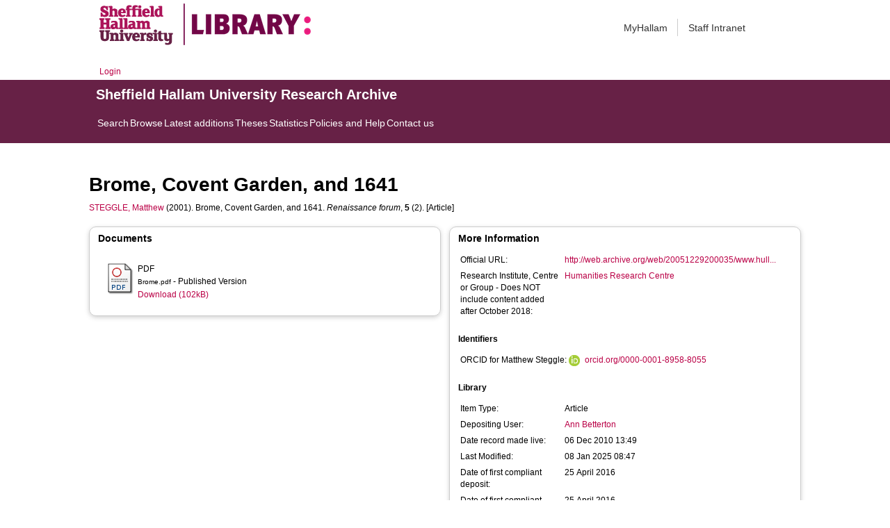

--- FILE ---
content_type: text/html; charset=utf-8
request_url: http://shura.shu.ac.uk/2852/
body_size: 41210
content:
<!DOCTYPE html>
<html xmlns="http://www.w3.org/1999/xhtml">
  <head>
    <meta http-equiv="X-UA-Compatible" content="IE=edge" /> 
    <title> Brome, Covent Garden, and 1641  - Sheffield Hallam University Research Archive</title>
    <!-- Sheffield Hallam styles -->
    <style media="screen" type="text/css">@import url(/style/shu.css);</style>
    <link href="/images/favicon.ico" rel="icon" type="image/x-icon" />
    <link href="/images/favicon.ico" rel="shortcut icon" type="image/x-icon" />
    <link href="https://shura.shu.ac.uk/" rel="Top" />
    <link href="https://shura.shu.ac.uk/cgi/search" rel="Search" />
    <style>
      #drs2008 {
        display: none;
      }
    </style>
    <script src="//ajax.googleapis.com/ajax/libs/jquery/1.11.1/jquery.min.js">// <!-- No script --></script>
    <meta content="2852" name="eprints.eprintid" />
<meta content="24" name="eprints.rev_number" />
<meta content="archive" name="eprints.eprint_status" />
<meta content="2" name="eprints.userid" />
<meta content="disk0/00/00/28/52" name="eprints.dir" />
<meta content="2010-12-06 13:49:43" name="eprints.datestamp" />
<meta content="2025-01-08 08:47:22" name="eprints.lastmod" />
<meta content="2010-12-06 13:49:43" name="eprints.status_changed" />
<meta content="article" name="eprints.type" />
<meta content="show" name="eprints.metadata_visibility" />
<meta content="Steggle, Matthew" name="eprints.creators_name" />
<meta content="m.steggle@shu.ac.uk" name="eprints.creators_id" />
<meta content="0000-0001-8958-8055" name="eprints.creators_orcid" />
<meta content="Brome, Covent Garden, and 1641" name="eprints.title" />
<meta content="pub" name="eprints.ispublished" />
<meta content="hrc" name="eprints.divisions" />
<meta content="2001" name="eprints.date" />
<meta content="published" name="eprints.date_type" />
<meta content="University of Hull" name="eprints.publisher" />
<meta content="http://web.archive.org/web/20051229200035/www.hull.ac.uk/renforum/v5no2/index.html" name="eprints.official_url" />
<meta content="research" name="eprints.collections" />
<meta content="3428" name="eprints.creators_browse_id" />
<meta content="STEGGLE, Matthew &lt;http://orcid.org/0000-0001-8958-8055&gt;" name="eprints.creators_browse_name" />
<meta content="Steggle, Matthew" name="eprints.internal_creators_name" />
<meta content="m.steggle@shu.ac.uk" name="eprints.internal_creators_id" />
<meta content="public" name="eprints.full_text_status" />
<meta content="Renaissance forum" name="eprints.publication" />
<meta content="5" name="eprints.volume" />
<meta content="2" name="eprints.number" />
<meta content="TRUE" name="eprints.refereed" />
<meta content="1362-1149" name="eprints.issn" />
<meta content="FALSE" name="eprints.coversheets_dirty" />
<meta content="2001" name="eprints.dates_date" />
<meta content="published" name="eprints.dates_date_type" />
<meta content="501" name="eprints.hoa_compliant" />
<meta content="2001" name="eprints.hoa_date_pub" />
<meta content="2016-04-25" name="eprints.hoa_date_fcd" />
<meta content="2016-04-25" name="eprints.hoa_date_foa" />
<meta content="VoR" name="eprints.hoa_version_fcd" />
<meta content="FALSE" name="eprints.hoa_exclude" />
<meta content="  STEGGLE, Matthew &lt;http://orcid.org/0000-0001-8958-8055&gt;  (2001).  Brome, Covent Garden, and 1641.   Renaissance forum, 5 (2).     [Article] " name="eprints.citation" />
<meta content="https://shura.shu.ac.uk/2852/1/Brome.pdf" name="eprints.document_url" />
<link href="http://purl.org/DC/elements/1.0/" rel="schema.DC" />
<meta content="https://shura.shu.ac.uk/2852/" name="DC.relation" />
<meta content="Brome, Covent Garden, and 1641" name="DC.title" />
<meta content="Steggle, Matthew" name="DC.creator" />
<meta content="University of Hull" name="DC.publisher" />
<meta content="2001" name="DC.date" />
<meta content="Article" name="DC.type" />
<meta content="PeerReviewed" name="DC.type" />
<meta content="application/pdf" name="DC.format" />
<meta content="en" name="DC.language" />
<meta content="https://shura.shu.ac.uk/2852/1/Brome.pdf" name="DC.identifier" />
<meta content="  STEGGLE, Matthew &lt;http://orcid.org/0000-0001-8958-8055&gt;  (2001).  Brome, Covent Garden, and 1641.   Renaissance forum, 5 (2).     [Article] " name="DC.identifier" />
<meta content="http://web.archive.org/web/20051229200035/www.hull.ac.uk/renforum/v5no2/index.html" name="DC.relation" />
<!-- Highwire Press meta tags -->
<meta content="Brome, Covent Garden, and 1641" name="citation_title" />
<meta content="Steggle, Matthew" name="citation_author" />
<meta content="2001" name="citation_publication_date" />
<meta content="2010/12/06" name="citation_online_date" />
<meta content="Renaissance forum" name="citation_journal_title" />
<meta content="1362-1149" name="citation_issn" />
<meta content="5" name="citation_volume" />
<meta content="2" name="citation_issue" />
<meta content="https://shura.shu.ac.uk/2852/1/Brome.pdf" name="citation_pdf_url" />
<meta content="2001" name="citation_date" />
<meta content="2001" name="citation_cover_date" />
<meta content="University of Hull" name="citation_publisher" />
<meta content="en" name="citation_language" />
<!-- PRISM meta tags -->
<link href="https://www.w3.org/submissions/2020/SUBM-prism-20200910/" rel="schema.prism" />
<meta content="2010-12-06T13:49:43" name="prism.dateReceived" />
<meta content="2025-01-08T08:47:22" name="prism.modificationDate" />
<meta content="1362-1149" name="prism.issn" />
<meta content="Renaissance forum" name="prism.publicationName" />
<meta content="5" name="prism.volume" />
<meta content="2" name="prism.number" />
<meta content="http://web.archive.org/web/20051229200035/www.hull.ac.uk/renforum/v5no2/index.html" name="prism.link" />
<link href="https://shura.shu.ac.uk/2852/" rel="canonical" />
<link title="EP3 XML" type="application/vnd.eprints.data+xml; charset=utf-8" href="https://shura.shu.ac.uk/cgi/export/eprint/2852/XML/shu-eprint-2852.xml" rel="alternate" />
<link title="OpenURL ContextObject" type="text/xml; charset=utf-8" href="https://shura.shu.ac.uk/cgi/export/eprint/2852/ContextObject/shu-eprint-2852.xml" rel="alternate" />
<link title="RefWorks" type="text/plain" href="https://shura.shu.ac.uk/cgi/export/eprint/2852/RefWorks/shu-eprint-2852.ref" rel="alternate" />
<link title="JSON" type="application/json; charset=utf-8" href="https://shura.shu.ac.uk/cgi/export/eprint/2852/JSON/shu-eprint-2852.js" rel="alternate" />
<link title="EndNote" type="text/plain; charset=utf-8" href="https://shura.shu.ac.uk/cgi/export/eprint/2852/EndNote/shu-eprint-2852.enw" rel="alternate" />
<link title="HTML Citation" type="text/html; charset=utf-8" href="https://shura.shu.ac.uk/cgi/export/eprint/2852/HTML/shu-eprint-2852.html" rel="alternate" />
<link title="Reference Manager" type="text/plain" href="https://shura.shu.ac.uk/cgi/export/eprint/2852/RIS/shu-eprint-2852.ris" rel="alternate" />
<link title="RIOXX2 XML" type="text/xml; charset=utf-8" href="https://shura.shu.ac.uk/cgi/export/eprint/2852/RIOXX2/shu-eprint-2852.xml" rel="alternate" />
<link title="RDF+N3" type="text/n3" href="https://shura.shu.ac.uk/cgi/export/eprint/2852/RDFN3/shu-eprint-2852.n3" rel="alternate" />
<link title="Simple Metadata" type="text/plain; charset=utf-8" href="https://shura.shu.ac.uk/cgi/export/eprint/2852/Simple/shu-eprint-2852.txt" rel="alternate" />
<link title="METS" type="text/xml; charset=utf-8" href="https://shura.shu.ac.uk/cgi/export/eprint/2852/METS/shu-eprint-2852.xml" rel="alternate" />
<link title="Dublin Core" type="text/plain; charset=utf-8" href="https://shura.shu.ac.uk/cgi/export/eprint/2852/DC/shu-eprint-2852.txt" rel="alternate" />
<link title="BibTeX" type="text/plain; charset=utf-8" href="https://shura.shu.ac.uk/cgi/export/eprint/2852/BibTeX/shu-eprint-2852.bib" rel="alternate" />
<link title="Atom" type="application/atom+xml;charset=utf-8" href="https://shura.shu.ac.uk/cgi/export/eprint/2852/Atom/shu-eprint-2852.xml" rel="alternate" />
<link title="MPEG-21 DIDL" type="text/xml; charset=utf-8" href="https://shura.shu.ac.uk/cgi/export/eprint/2852/DIDL/shu-eprint-2852.xml" rel="alternate" />
<link title="OpenURL ContextObject in Span" type="text/plain; charset=utf-8" href="https://shura.shu.ac.uk/cgi/export/eprint/2852/COinS/shu-eprint-2852.txt" rel="alternate" />
<link title="RDF+XML" type="application/rdf+xml" href="https://shura.shu.ac.uk/cgi/export/eprint/2852/RDFXML/shu-eprint-2852.rdf" rel="alternate" />
<link title="Refer" type="text/plain" href="https://shura.shu.ac.uk/cgi/export/eprint/2852/Refer/shu-eprint-2852.refer" rel="alternate" />
<link title="RDF+N-Triples" type="text/plain" href="https://shura.shu.ac.uk/cgi/export/eprint/2852/RDFNT/shu-eprint-2852.nt" rel="alternate" />
<link title="MODS" type="text/xml; charset=utf-8" href="https://shura.shu.ac.uk/cgi/export/eprint/2852/MODS/shu-eprint-2852.xml" rel="alternate" />
<link title="Multiline CSV" type="text/csv; charset=utf-8" href="https://shura.shu.ac.uk/cgi/export/eprint/2852/CSV/shu-eprint-2852.csv" rel="alternate" />
<link title="ASCII Citation" type="text/plain; charset=utf-8" href="https://shura.shu.ac.uk/cgi/export/eprint/2852/Text/shu-eprint-2852.txt" rel="alternate" />
<link rel="Top" href="https://shura.shu.ac.uk/" />
    <link rel="Sword" href="https://shura.shu.ac.uk/sword-app/servicedocument" />
    <link rel="SwordDeposit" href="https://shura.shu.ac.uk/id/contents" />
    <link rel="Search" type="text/html" href="https://shura.shu.ac.uk/cgi/search" />
    <link rel="Search" type="application/opensearchdescription+xml" href="https://shura.shu.ac.uk/cgi/opensearchdescription" title="Sheffield Hallam University Research Archive" />
    <script type="text/javascript">
// <![CDATA[
var eprints_http_root = "https://shura.shu.ac.uk";
var eprints_http_cgiroot = "https://shura.shu.ac.uk/cgi";
var eprints_oai_archive_id = "shura.shu.ac.uk";
var eprints_logged_in = false;
var eprints_logged_in_userid = 0; 
var eprints_logged_in_username = ""; 
var eprints_logged_in_usertype = ""; 
var eprints_lang_id = "en";
// ]]></script>
    <style type="text/css">.ep_logged_in { display: none }</style>
    <link rel="stylesheet" type="text/css" href="/style/auto-3.4.5.css?1760102156" />
    <script src="/javascript/auto-3.4.5.js?1763389928" type="text/javascript">
//padder
</script>
    <!--[if lte IE 6]>
        <link rel="stylesheet" type="text/css" href="/style/ie6.css" />
   <![endif]-->
    <meta content="EPrints 3.4.5" name="Generator" />
    <meta http-equiv="Content-Type" content="text/html; charset=UTF-8" />
    <meta http-equiv="Content-Language" content="en" />
    
<!-- google charts -->
<script type="text/javascript" src="https://www.google.com/jsapi">// <!-- No script --></script>
<script type="text/javascript">
        google.load("visualization", "1", {packages:["corechart", "geochart"]});
</script>

  </head>
  <body class="s-lg-guide-body">
    
   <!-- <div id="container">-->
	<div class="navbar navbar-default navbar-static-top" role="navigation">

      <div class="container">
        <div class="navbar-header">
          <button type="button" class="navbar-toggle" data-toggle="collapse" data-target=".navbar-collapse">
            <span class="sr-only">Toggle navigation</span>
            <span class="icon-bar"></span>
            <span class="icon-bar"></span>
            <span class="icon-bar"></span>
          </button>
          <span class="navbar-brand"><a href="/"><img src="/images/Library_Online_213x60px-01.png" class="img-responsive" alt="Sheffield Hallam University logo" /></a></span>
          <span class="navbar-brand"><a href="https://libguides.shu.ac.uk/pages/library"><img src="/images/Library_logo_at_60_.png" class="img-responsive" alt="Hallam Library logo" /></a></span>
        </div>
        <div class="navbar-collapse collapse">
          <ul class="nav navbar-nav navbar-right">
          <li><a href="https://www.shu.ac.uk/myhallam"> MyHallam</a></li>
          <li><a href="https://sheffieldhallam.sharepoint.com/sites/staffhome"> Staff Intranet</a></li>        
          </ul>
        </div> 
      </div>
</div>

<div id="toolbar" class="container"><ul class="ep_tm_key_tools" id="ep_tm_menu_tools"><li class="ep_tm_key_tools_item"><a class="ep_tm_key_tools_item_link" href="/cgi/users/home">Login</a></li></ul></div>

 <div class="container"></div>
<div class="banner">
<div id="s-lg-tabs-container" class="container s-lib-side-borders">
     <div id="guide-title" class="title">
       <a href="/"><h3>Sheffield Hallam University Research Archive</h3></a>
     </div>    
     <div id="s-lg-guide-tabs" class="tabs" role="navigation" aria-label="Guide Pages">
        <ul class="nav-tabs">
            <li class="active dropdown clearfix">
                <a title="" class="s-lg-tab-top-link active pull-left" href="https://shura.shu.ac.uk/cgi/search/advanced">
                    <span>Search</span>
                </a>
	    </li>
	    <li class="active dropdown clearfix">
                <a title="" class="s-lg-tab-top-link active pull-left" href="https://shura.shu.ac.uk/browse.html">
                    <span>Browse</span>
                </a>
	    </li>
	    <li class="active dropdown clearfix">
                <a title="" class="s-lg-tab-top-link active pull-left" href="https://shura.shu.ac.uk/cgi/latest_tool">
                    <span>Latest additions</span>
                </a>
            </li>
	    <li class="active dropdown clearfix">
		    <a title="" class="s-lg-tab-top-link active pull-left" href="https://shura.shu.ac.uk/view/types/thesis/">
                    <span>Theses</span>
                </a>
            </li>
            <li class="active dropdown clearfix">
                <a title="" class="s-lg-tab-top-link active pull-left" href="https://shura.shu.ac.uk/cgi/stats/report">
                    <span>Statistics</span>
                </a>
            </li>
	    <li class="active dropdown clearfix">
		    <a title="" class="s-lg-tab-top-link active pull-left" href="https://shura.shu.ac.uk/page/information">
                    <span>Policies and Help</span>
                </a>
       	    </li>
	    <li class="active dropdown clearfix">
		    <a title="" class="s-lg-tab-top-link active pull-left" href="https://shura.shu.ac.uk/page/contact">
                    <span>Contact us</span>
                </a>
       	    </li>
        </ul>
    </div>
</div>
</div>

<!--      <div id="sidebar" class="ep_noprint">
        <ul>
          <li><a href="{$config{https_url}}/" title="">SHURA home</a></li>
          <li><a href="{$config{https_url}}/browse.html" title="">Browse</a></li>
          <li><a href="{$config{https_cgiurl}}/search/advanced" title="">Search</a></li>
          <li><a href="{$config{https_cgiurl}}/latest_tool" title="">Recent items</a></li>
<li><a href="{$config{https_cgiurl}}/search/archive/advanced?screen=Search&amp;dataset=archive&amp;_action_search=Search&amp;documents_merge=ALL&amp;documents=&amp;title_merge=ALL&amp;title=&amp;creators_name_merge=ALL&amp;creators_name=&amp;abstract_merge=ALL&amp;abstract=&amp;date=&amp;keywords_merge=ALL&amp;keywords=&amp;divisions_merge=ANY&amp;departments_merge=ANY&amp;type=thesis&amp;editors_name_merge=ALL&amp;editors_name=&amp;refereed=EITHER&amp;publication_merge=ALL&amp;publication=&amp;datestamp=&amp;satisfyall=ALL&amp;order=-date%2Fcreators_name%2Ftitle" title="">Theses</a></li>
          <li><a href="{$config{https_cgiurl}}/stats/report" title="">Statistics</a></li>
          <li><a href="{$config{https_url}}/resmetrics.html" title="">Research metrics</a></li>
          <li><a href="{$config{https_url}}/add.html" title="">Add your research</a></li>
          <li><a href="{$config{https_url}}/information.html" title="">About SHURA</a></li>
          <li><a href="https://shurda.shu.ac.uk/" target="_new" title="">Research Data Archive</a></li>
          <li><a href="https://www.shu.ac.uk/research/" title="" target="_blank">Research at SHU</a></li>
	  <li><a href="https://blogs.shu.ac.uk/libraryresearchsupport/?doing_wp_cron=1517233543.7457499504089355468750" title="" target="_blank">Library Research Support</a></li>
          <li><a href="{$config{https_url}}/contact.html" title="">Contact us</a></li>
        </ul>
      </div> -->

      <div id="main">
        <!--<epc:pin ref="toolbar"/>-->
        <h1>

Brome, Covent Garden, and 1641

</h1>
        <div class="ep_summary_content"><div class="ep_summary_content_top"><div class="ep_summary_box ep_plugin_summary_box_tools" id="ep_summary_box_1"><div class="ep_summary_box_title"><div class="ep_no_js">Tools</div><div class="ep_only_js" id="ep_summary_box_1_colbar" style="display: none"><a href="#" onclick="EPJS_blur(event); EPJS_toggleSlideScroll('ep_summary_box_1_content',true,'ep_summary_box_1');EPJS_toggle('ep_summary_box_1_colbar',true);EPJS_toggle('ep_summary_box_1_bar',false);return false" class="ep_box_collapse_link"><img border="0" src="/style/images/minus.png" alt="-" /> Tools</a></div><div class="ep_only_js" id="ep_summary_box_1_bar"><a href="#" onclick="EPJS_blur(event); EPJS_toggleSlideScroll('ep_summary_box_1_content',false,'ep_summary_box_1');EPJS_toggle('ep_summary_box_1_colbar',false);EPJS_toggle('ep_summary_box_1_bar',true);return false" class="ep_box_collapse_link"><img border="0" src="/style/images/plus.png" alt="+" /> Tools</a></div></div><div class="ep_summary_box_body" id="ep_summary_box_1_content" style="display: none"><div id="ep_summary_box_1_content_inner"><div class="ep_block" style="margin-bottom: 1em"><form method="get" action="https://shura.shu.ac.uk/cgi/export_redirect" accept-charset="utf-8">
  <input value="2852" type="hidden" name="eprintid" id="eprintid" />
  <select aria-labelledby="box_tools_export_button" name="format">
    <option value="XML">EP3 XML</option>
    <option value="ContextObject">OpenURL ContextObject</option>
    <option value="RefWorks">RefWorks</option>
    <option value="JSON">JSON</option>
    <option value="EndNote">EndNote</option>
    <option value="HTML">HTML Citation</option>
    <option value="RIS">Reference Manager</option>
    <option value="RIOXX2">RIOXX2 XML</option>
    <option value="RDFN3">RDF+N3</option>
    <option value="Simple">Simple Metadata</option>
    <option value="METS">METS</option>
    <option value="DC">Dublin Core</option>
    <option value="BibTeX">BibTeX</option>
    <option value="Atom">Atom</option>
    <option value="DIDL">MPEG-21 DIDL</option>
    <option value="COinS">OpenURL ContextObject in Span</option>
    <option value="RDFXML">RDF+XML</option>
    <option value="Refer">Refer</option>
    <option value="RDFNT">RDF+N-Triples</option>
    <option value="MODS">MODS</option>
    <option value="CSV">Multiline CSV</option>
    <option value="Text">ASCII Citation</option>
  </select>
  <input value="Export" type="submit" class="ep_form_action_button" id="box_tools_export_button" />
</form></div><div class="addtoany_share_buttons"><a href="https://www.addtoany.com/share?linkurl=https://shura.shu.ac.uk/id/eprint/2852&amp;title=Brome, Covent Garden, and 1641" target="_blank"><img class="ep_form_action_button" alt="Add to Any" src="/images/shareicon/a2a.svg" /></a><a href="https://www.addtoany.com/add_to/twitter?linkurl=https://shura.shu.ac.uk/id/eprint/2852&amp;linkname=Brome, Covent Garden, and 1641" target="_blank"><img class="ep_form_action_button" alt="Add to Twitter" src="/images/shareicon/twitter.svg" /></a><a href="https://www.addtoany.com/add_to/facebook?linkurl=https://shura.shu.ac.uk/id/eprint/2852&amp;linkname=Brome, Covent Garden, and 1641" target="_blank"><img class="ep_form_action_button" alt="Add to Facebook" src="/images/shareicon/facebook.svg" /></a><a href="https://www.addtoany.com/add_to/linkedin?linkurl=https://shura.shu.ac.uk/id/eprint/2852&amp;linkname=Brome, Covent Garden, and 1641" target="_blank"><img class="ep_form_action_button" alt="Add to Linkedin" src="/images/shareicon/linkedin.svg" /></a><a href="https://www.addtoany.com/add_to/pinterest?linkurl=https://shura.shu.ac.uk/id/eprint/2852&amp;linkname=Brome, Covent Garden, and 1641" target="_blank"><img class="ep_form_action_button" alt="Add to Pinterest" src="/images/shareicon/pinterest.svg" /></a><a href="https://www.addtoany.com/add_to/email?linkurl=https://shura.shu.ac.uk/id/eprint/2852&amp;linkname=Brome, Covent Garden, and 1641" target="_blank"><img class="ep_form_action_button" alt="Add to Email" src="/images/shareicon/email.svg" /></a></div></div></div></div></div><div class="ep_summary_content_left"></div><div class="ep_summary_content_right"></div><div class="ep_summary_content_main">

  <p style="margin-bottom: 1em">
    


    <a href="http://orcid.org/0000-0001-8958-8055" target="_blank"><span class="person_name">STEGGLE, Matthew</span></a>
  

(2001).


    Brome, Covent Garden, and 1641.
  


    <em>Renaissance forum</em>, <strong>5</strong> (2).
  


  


[Article]


  </p>
  
<div class="ep_panel_container ep_panel_container_eprint ep_panel_set_eprint_2852" id="ep_panel_set_eprint_2852"><ul aria-label="Tabbed Panels" role="tablist" class="ep_panel_buttons" id="ep_panel_set_eprint_2852_buttons"><li onfocusin="ep_open_panel(event, 'ep_panel_set_eprint_2852', 'docs')" aria-controls="docs" role="tab" tabindex="-100" class="ep_panel_links ep_panel_set_eprint_2852_links" id="ep_panel_set_eprint_2852_links_docs">Documents</li><li onfocusin="ep_open_panel(event, 'ep_panel_set_eprint_2852', 'metadata_headings')" aria-controls="metadata_headings" role="tab" tabindex="-101" class="ep_panel_links ep_panel_set_eprint_2852_links" id="ep_panel_set_eprint_2852_links_metadata_headings">More Information</li><li onfocusin="ep_open_panel(event, 'ep_panel_set_eprint_2852', 'stats')" aria-controls="stats" role="tab" tabindex="-102" class="ep_panel_links ep_panel_set_eprint_2852_links" id="ep_panel_set_eprint_2852_links_stats">Statistics</li><li onfocusin="ep_open_panel(event, 'ep_panel_set_eprint_2852', 'export_raw')" aria-controls="export_raw" role="tab" tabindex="-103" class="ep_panel_links ep_panel_set_eprint_2852_links" id="ep_panel_set_eprint_2852_links_export_raw">Share</li></ul><div class="ep_panel_controls" id="ep_panel_set_eprint_2852_controls"><a onclick="ep_open_panel_all('ep_panel_set_eprint_2852');" class="ep_panel_controls_open" id="ep_panel_set_eprint_2852_controls_open">[+]</a><a onclick="ep_close_panel_all('ep_panel_set_eprint_2852');" class="ep_panel_controls_close" id="ep_panel_set_eprint_2852_controls_close">[-]</a></div><div class="ep_panels" id="ep_panel_set_eprint_2852_panels" number_of_panels="4"><div aria-labelledby="ep_panel_set_eprint_2852_links_docs" ep_tile_order="0" role="tabpanel" class="ep_panel_wrapper" id="docs" ep_panel_order="0">

<div class="ep_panel_content" id="ep_panel_ep_panel_set_eprint_2852__docs">
  <div class="ep_panel_title ep_panel_simple_title" id="ep_panel_set_eprint_2852__docs_title">Documents</div>
  <div class="ep_panel_body" id="ep_panel_set_eprint_2852__docs_content">
    <div id="ep_panel_set_eprint_2852__docs_content_inner">         
      <div class="ep_panel_container ep_panel_container_document ep_panel_set_docs_2852" id="ep_panel_set_docs_2852"><ul aria-label="Tabbed Panels" role="tablist" class="ep_panel_buttons" id="ep_panel_set_docs_2852_buttons"><li onfocusin="ep_open_panel(event, 'ep_panel_set_docs_2852', 'panel_1')" aria-controls="panel_1" role="tab" tabindex="-100" class="ep_panel_links ep_panel_set_docs_2852_links" id="ep_panel_set_docs_2852_links_panel_1">2852:633</li></ul><div class="ep_panel_controls" id="ep_panel_set_docs_2852_controls"><a onclick="ep_open_panel_all('ep_panel_set_docs_2852');" class="ep_panel_controls_open" id="ep_panel_set_docs_2852_controls_open">[+]</a><a onclick="ep_close_panel_all('ep_panel_set_docs_2852');" class="ep_panel_controls_close" id="ep_panel_set_docs_2852_controls_close">[-]</a></div><div class="ep_panels" id="ep_panel_set_docs_2852_panels" number_of_panels="1"><div aria-labelledby="ep_panel_set_docs_2852_links_panel_1" ep_tile_order="0" role="tabpanel" class="ep_panel_wrapper" id="panel_1" ep_panel_order="0">

<div class="ep_panel_content" id="ep_panel_ep_panel_set_docs_2852__panel_1">
  <div class="ep_panel_title ep_panel_simple_title" id="ep_panel_set_docs_2852__panel_1_title">2852:633</div>
  <div class="ep_panel_body" id="ep_panel_set_docs_2852__panel_1_content">
    <div id="ep_panel_set_docs_2852__panel_1_content_inner">         
      

            <div class="summary_page_doc_icon"><a onblur="EPJS_HidePreview( event, 'doc_preview_633', 'right' );" href="https://shura.shu.ac.uk/2852/1/Brome.pdf" onfocus="EPJS_ShowPreview( event, 'doc_preview_633', 'right' );" class="ep_document_link" onmouseout="EPJS_HidePreview( event, 'doc_preview_633', 'right' );" onmouseover="EPJS_ShowPreview( event, 'doc_preview_633', 'right' );"><img class="ep_doc_icon" border="0" src="https://shura.shu.ac.uk/style/images/fileicons/application_pdf.png" alt="[thumbnail of Brome.pdf]" /></a><div class="ep_preview" id="doc_preview_633"><div><div><span><img class="ep_preview_image" border="0" id="doc_preview_633_img" src="https://shura.shu.ac.uk/2852/1.haspreviewThumbnailVersion/Brome.pdf" alt="" /><div class="ep_preview_title">Preview</div></span></div></div></div></div>
            <div class="summary_page_doc_info">

              <div class="ep_document_citation_wrapper">

<!-- document citation -->


<span class="ep_document_citation">
<span class="document_format">PDF</span>
<br /><span class="document_filename">Brome.pdf</span>
 - Published Version


</span>

</div><br />

              <a href="https://shura.shu.ac.uk/2852/1/Brome.pdf" class="ep_document_link">Download (102kB)</a>
              
			  
			  

<!-- not in use
              <epc:if test="!$item.is_public() and $item.contact_email().is_set()">
                | <a href="{$config{http_cgiurl}}/request_doc?docid={$item{docid}"><epc:phrase ref="request:button" /></a>
              </epc:if>
              <ul>
              <epc:foreach expr="$item.related_objects('http://eprints.org/relation/hasVersion')" iterator="rel">
                <epc:if test="$rel{relation_type}!='http://eprints.org/relation/isVolatileVersionOf'">
                  <li><epc:print expr="$rel.citation_link('default')" /></li>
                </epc:if>
              </epc:foreach>
              </ul>
-->
            </div>

    </div>
  </div>
</div>
</div></div><script type="text/javascript">
// <![CDATA[
ep_panel_init('panel_1', 'as_tiles', 'ep_panel_set_docs_2852');
// ]]></script></div>
    </div>
  </div>
</div>
</div><div aria-labelledby="ep_panel_set_eprint_2852_links_metadata_headings" ep_tile_order="1" role="tabpanel" class="ep_panel_wrapper" id="metadata_headings" ep_panel_order="1">

<div class="ep_panel_content" id="ep_panel_ep_panel_set_eprint_2852__metadata_headings">
<div class="ep_panel_title" id="ep_panel_set_eprint_2852__metadata_headings_title">More Information</div>
  <div class="ep_panel_body" id="ep_panel_set_eprint_2852__metadata_headings_content">
    <div id="ep_panel_set_eprint_2852__metadata_headings_content_inner">         
      <div class="ep_panel_table">
<div class="ep_panel_eprint_dynamic_data">
        
</div>
<div class="ep_panel_eprint_data">
        
</div>
<div class="ep_panel_eprint_dynamic_data">
        
</div>
<div class="ep_panel_eprint_metadata">
	
          
            <div class="ep_panel_table_row ep_panel_table_row_official_url">
              
              <div class="ep_panel_table_header">Official URL:</div>
              <div class="ep_panel_table_cell"><a href="http://web.archive.org/web/20051229200035/www.hull.ac.uk/renforum/v5no2/index.html">http://web.archive.org/web/20051229200035/www.hull...</a></div>
              
            </div>
          
        
          
        
          
        
          
        
          
        
          
        
          
        
          
        
          
        
          
        
          
        
          
            <div class="ep_panel_table_row ep_panel_table_row_divisions">
              
              <div class="ep_panel_table_header">Research Institute, Centre or Group - Does NOT include content added after October 2018:</div>
              <div class="ep_panel_table_cell"><a href="https://shura.shu.ac.uk/view/divisions/hrc.html">Humanities Research Centre</a></div>
              
            </div>
          
        
          
        
          
        
          
        
          
        
          
        
</div>

<!--<div class="ep_panel_{$dataset}_metadata">
        <epc:foreach expr="$data{more_info}" iterator="fieldname">
          <epc:if test="is_set($item.property($fieldname))">
            <div class="ep_panel_table_row ep_panel_table_row_{$fieldname}">
            <epc:if test="{$dataset}_fieldname_{$fieldname} = 'event_location'"> 
		<epc:if test="$item.property($fieldname) = 'artefact' or $item.property($fieldname) = 'exhibition' or $item.property($fieldname) = 'performance' or $item.property($fieldname) = 'image' or $item.property($fieldname) = 'audio' or $item.property($fieldname) = 'video'" >
                     <div class="ep_panel_table_header"><epc:phrase ref="{$dataset}_fieldname_{$fieldname}" />:</div>
                     <div class="ep_panel_table_cell"><epc:print expr="$item.property($fieldname)" /></div>
                </epc:if>
	    </epc:if>
            <epc:if  test="{$dataset}_fieldname_{$fieldname} != 'event_location'">
                <div class="ep_panel_table_header"><epc:phrase ref="{$dataset}_fieldname_{$fieldname}" />:</div>
                <div class="ep_panel_table_cell"><epc:print expr="$item.property($fieldname)" /></div>
            </epc:if>
            </div>
          </epc:if>
        </epc:foreach>
</div>-->

<div class="ep_panel_eprint_metadata">
        
        <p class="ep_panel_metadata_heading"><b>Identifiers</b></p>
        
          
        
 
  
            
                  
                    
                      <div class="orcid_cell">
                        ORCID for Matthew Steggle:
                        <a href="https://orcid.org/0000-0001-8958-8055"><img alt="ORCID iD" src="/images/orcid_16x16.png" style="vertical-align: middle; width:16px; height:16px; margin-right:4px" /></a>
                        <a href="https://orcid.org/0000-0001-8958-8055">orcid.org/0000-0001-8958-8055</a>
                      </div>
                    
                  
            
          



</div>

<!--<div class="ep_panel_{$dataset}_metadata">
	<p class="ep_panel_metadata_heading"><b>Library</b></p>
	<epc:foreach expr="$data{library}" iterator="fieldname">
          <epc:if test="is_set($item.property($fieldname))">
            <div class="ep_panel_table_row ep_panel_table_row_{$fieldname}">
              <div class="ep_panel_table_header"><epc:phrase ref="{$dataset}_fieldname_{$fieldname}" />:</div>
              <div class="ep_panel_table_cell"><epc:print expr="$item.property($fieldname)" /></div>
            </div>
          </epc:if>
        </epc:foreach>
</div>-->


<div class="ep_panel_eprint_metadata">
        <p class="ep_panel_metadata_heading"><b>Library</b></p>
        
          
            <div class="ep_panel_table_row ep_panel_table_row_type">
              <div class="ep_panel_table_header">Item Type:</div>
                
                
              
              
   	        <div class="ep_panel_table_cell">Article</div>
	        
            </div>
          
        
          
        
          
            <div class="ep_panel_table_row ep_panel_table_row_userid">
              <div class="ep_panel_table_header">Depositing User:</div>
                
                
              
              
   	        <div class="ep_panel_table_cell">

<a href="https://shura.shu.ac.uk/cgi/users/home?screen=User::View&amp;userid=2"><span class="ep_name_citation"><span class="person_name">Ann Betterton</span></span></a>

</div>
	        
            </div>
          
        
          
            <div class="ep_panel_table_row ep_panel_table_row_datestamp">
              <div class="ep_panel_table_header">Date record made live:</div>
                
                
              
              
   	        <div class="ep_panel_table_cell">06 Dec 2010 13:49</div>
	        
            </div>
          
        
          
            <div class="ep_panel_table_row ep_panel_table_row_lastmod">
              <div class="ep_panel_table_header">Last Modified:</div>
                
                
              
              
   	        <div class="ep_panel_table_cell">08 Jan 2025 08:47</div>
	        
            </div>
          
        
          
            <div class="ep_panel_table_row ep_panel_table_row_hoa_date_fcd">
              <div class="ep_panel_table_header">Date of first compliant deposit:</div>
                
                
              
              
   	        <div class="ep_panel_table_cell">25 April 2016</div>
	        
            </div>
          
        
          
            <div class="ep_panel_table_row ep_panel_table_row_hoa_date_foa">
              <div class="ep_panel_table_header">Date of first compliant Open Access:</div>
                
                
              
              
   	        <div class="ep_panel_table_cell">25 April 2016</div>
	        
            </div>
          
        
          
            <div class="ep_panel_table_row ep_panel_table_row_hoa_version_fcd">
              <div class="ep_panel_table_header">Version of first compliant deposit:</div>
                
                
              
              
   	        <div class="ep_panel_table_cell">Version of Record</div>
	        
            </div>
          
        
</div>

<div class="ep_panel_eprint_dynamic_data">
        
          <div class="ep_panel_table_row ep_panel_table_row_URI">
            <div class="ep_panel_table_header">URI:</div>
            <div class="ep_panel_table_cell"><a href="https://shura.shu.ac.uk/id/eprint/2852">https://shura.shu.ac.uk/id/eprint/2852</a></div>
          </div>
        
</div>
      </div>
    </div>
  </div>
</div>
</div><div aria-labelledby="ep_panel_set_eprint_2852_links_stats" ep_tile_order="2" role="tabpanel" class="ep_panel_wrapper" id="stats" ep_panel_order="2" ep_panel_onchange="irstats2_redraw">

<div class="ep_panel_content" id="ep_panel_ep_panel_set_eprint_2852__stats">
  <div class="ep_panel_title ep_panel_simple_title" id="ep_panel_set_eprint_2852__stats_title">Statistics</div>
  <div class="ep_panel_body" id="ep_panel_set_eprint_2852__stats_content">
    <div id="ep_panel_set_eprint_2852__stats_content_inner">         
      <div onresize="console.log('resize')">
<h3 class="irstats2_summary_page_header">Downloads</h3>
<div class="irstats2_summary_page_container">
<p>Downloads per month over past year</p>
<div id="irstats2_summary_page_downloads" class="irstats2_graph"></div>
<p style="text-align:center"><a href="#" id="irstats2_summary_page:link">View more statistics</a></p>
</div>
<script type="text/javascript">
document.observe("dom:loaded",function(){

                var irstats2_summary_page_eprintid = '2852';

                $( 'irstats2_summary_page:link' ).setAttribute( 'href', '/cgi/stats/report/eprint/' + irstats2_summary_page_eprintid );

                new EPJS_Stats_GoogleGraph ( { 'context': {
                        'range':'1y',
                        'set_name': 'eprint',
                        'set_value': irstats2_summary_page_eprintid,
                        'datatype':'downloads' },
                        'options': {
                        'container_id': 'irstats2_summary_page_downloads', 'date_resolution':'month','graph_type':'column'
                        } } );
                });

</script>
</div>
    </div>
  </div>
</div>
</div><div aria-labelledby="ep_panel_set_eprint_2852_links_export_raw" ep_tile_order="3" role="tabpanel" class="ep_panel_wrapper" id="export_raw" ep_panel_order="3">

<div class="ep_panel_content" id="ep_panel_ep_panel_set_eprint_2852__export_raw">
  <div class="ep_panel_title ep_panel_simple_title" id="ep_panel_set_eprint_2852__export_raw_title">Share</div>
  <div class="ep_panel_body" id="ep_panel_set_eprint_2852__export_raw_content">
    <div id="ep_panel_set_eprint_2852__export_raw_content_inner">         
      <div class="ep_block" style="margin-bottom: 1em"><form method="get" action="https://shura.shu.ac.uk/cgi/export_redirect" accept-charset="utf-8">
  <input value="2852" type="hidden" name="eprintid" id="eprintid" />
  <select aria-labelledby="box_tools_export_button" name="format">
    <option value="XML">EP3 XML</option>
    <option value="Text">ASCII Citation</option>
    <option value="Simple">Simple Metadata</option>
    <option value="Refer">Refer</option>
    <option value="RefWorks">RefWorks</option>
    <option value="RIS">Reference Manager</option>
    <option value="RIOXX2">RIOXX2 XML</option>
    <option value="RDFXML">RDF+XML</option>
    <option value="RDFNT">RDF+N-Triples</option>
    <option value="RDFN3">RDF+N3</option>
    <option value="MODS">MODS</option>
    <option value="METS">METS</option>
    <option value="JSON">JSON</option>
    <option value="HTML">HTML Citation</option>
    <option value="EndNote">EndNote</option>
    <option value="DIDL">MPEG-21 DIDL</option>
    <option value="DC">Dublin Core</option>
    <option value="ContextObject">OpenURL ContextObject</option>
    <option value="CSV">Multiline CSV</option>
    <option value="COinS">OpenURL ContextObject in Span</option>
    <option value="BibTeX">BibTeX</option>
    <option value="Atom">Atom</option>
  </select>
  <input value="Export" type="submit" class="ep_form_action_button" id="box_tools_export_button" />
</form></div><div class="addtoany_share_buttons"><a href="https://www.addtoany.com/share?linkurl=https://shura.shu.ac.uk/id/eprint/2852&amp;title=Brome, Covent Garden, and 1641" target="_blank"><img class="ep_form_action_button" alt="Add to Any" src="/images/shareicon/a2a.svg" /></a><a href="https://www.addtoany.com/add_to/twitter?linkurl=https://shura.shu.ac.uk/id/eprint/2852&amp;linkname=Brome, Covent Garden, and 1641" target="_blank"><img class="ep_form_action_button" alt="Add to Twitter" src="/images/shareicon/twitter.svg" /></a><a href="https://www.addtoany.com/add_to/facebook?linkurl=https://shura.shu.ac.uk/id/eprint/2852&amp;linkname=Brome, Covent Garden, and 1641" target="_blank"><img class="ep_form_action_button" alt="Add to Facebook" src="/images/shareicon/facebook.svg" /></a><a href="https://www.addtoany.com/add_to/linkedin?linkurl=https://shura.shu.ac.uk/id/eprint/2852&amp;linkname=Brome, Covent Garden, and 1641" target="_blank"><img class="ep_form_action_button" alt="Add to Linkedin" src="/images/shareicon/linkedin.svg" /></a><a href="https://www.addtoany.com/add_to/pinterest?linkurl=https://shura.shu.ac.uk/id/eprint/2852&amp;linkname=Brome, Covent Garden, and 1641" target="_blank"><img class="ep_form_action_button" alt="Add to Pinterest" src="/images/shareicon/pinterest.svg" /></a><a href="https://www.addtoany.com/add_to/email?linkurl=https://shura.shu.ac.uk/id/eprint/2852&amp;linkname=Brome, Covent Garden, and 1641" target="_blank"><img class="ep_form_action_button" alt="Add to Email" src="/images/shareicon/email.svg" /></a></div>
    </div>
  </div>
</div>
</div></div><script type="text/javascript">
// <![CDATA[
ep_panel_init('docs', 'as_tiles', 'ep_panel_set_eprint_2852');
// ]]></script></div>

  
  
  
  
    <h3>Actions (login required)</h3>
    <table class="ep_summary_page_actions ep_summary_page_actions_small">
    
      <tr>
	<td><a href="/cgi/users/home?screen=EPrint%3A%3AView&amp;eprintid=2852"><img role="button" class="ep_form_action_icon" alt="View Item" src="/style/images/action_view.png" /></a></td>
        <td>View Item</td>
      </tr>
    
    </table>
  

</div><div class="ep_summary_content_bottom"></div><div class="ep_summary_content_after"></div></div>
      </div>

<div id="footer" class="ep_noprint">
   <div id="s-lg-tabs-footer-container" class="footer-container s-lib-side-borders">
     <div class="footer-section-1">
        <h3>Sheffield Hallam University</h3>
    	<h3>City Campus, Howard Street</h3>
	<h3>Sheffield S1 1WB</h3>
     </div>
     <div class="footer-section-2">
         <h3>Sheffield Hallam University Research Archive</h3>
         <a href="mailto:shura@shu.ac.uk"><h3>Contact us: shura@shu.ac.uk</h3></a>
    </div>
    <div class="footer-section-3">
         <a href="https://www.shu.ac.uk/research/"><h3>Research at SHU</h3></a>
         <a href="https://libguides.shu.ac.uk/pages/library"><h3>SHU Library</h3></a>
    </div>
   </div>
</div>
  <!--</div> container closing div-->

<p class="footer-note">
SHURA supports <a href="http://www.openarchives.org"><abbr title="Open Archives Protocol for Metadata Harvesting v2.0">OAI 2.0</abbr></a> with a base URL of <tt>https://shura.shu.ac.uk/cgi/oai2</tt>
</p>

<script src="/javascript/sidebar_menu.js" type="text/javascript"><!-- padder --></script>


  </body>
</html>

--- FILE ---
content_type: application/javascript
request_url: http://shura.shu.ac.uk/javascript/sidebar_menu.js
body_size: 200
content:
/* Set the class of the current menu item so that it can be styled in CSS.
 */

let currentURL = document.URL;
let navItem = document.querySelector("#sidebar [href='"+currentURL+"']")
if( navItem !== null )
{
	navItem.parentNode.classList.add("current")
}
